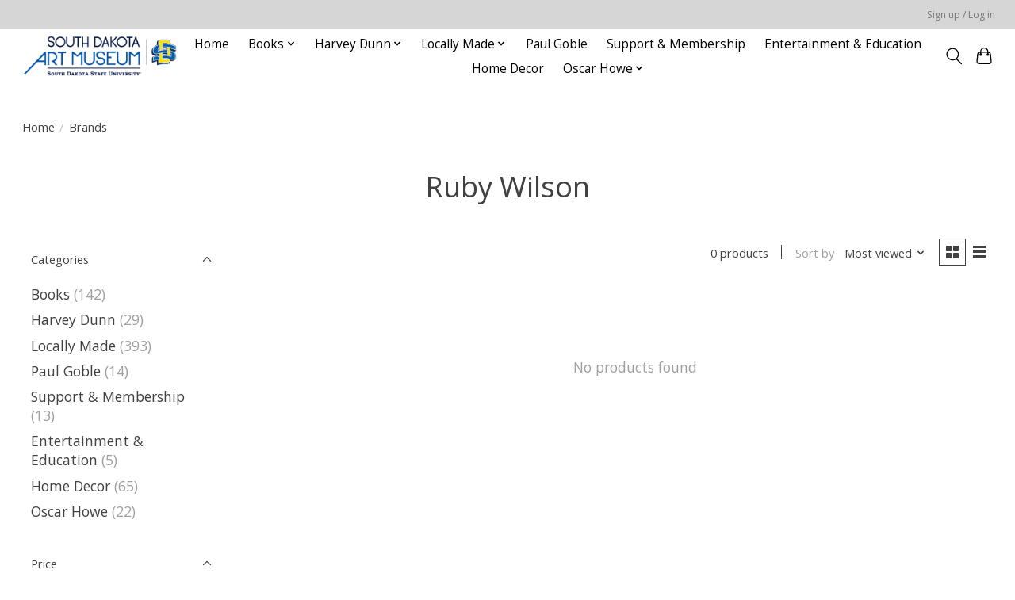

--- FILE ---
content_type: text/javascript;charset=utf-8
request_url: https://www.southdakotaartmuseumstore.com/services/stats/pageview.js
body_size: -412
content:
// SEOshop 01-02-2026 00:46:01